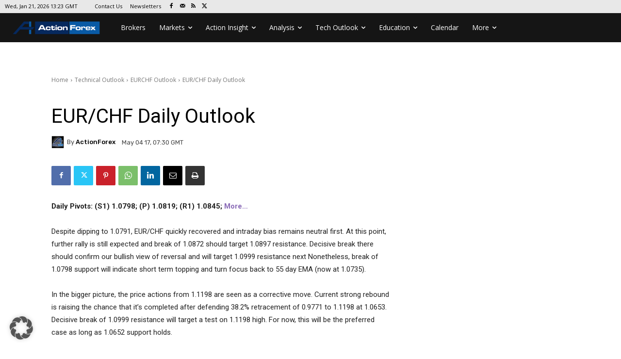

--- FILE ---
content_type: text/html; charset=UTF-8
request_url: https://www.actionforex.com/wp-admin/admin-ajax.php?td_theme_name=Newspaper&v=12.7.4
body_size: -492
content:
{"12921":100}

--- FILE ---
content_type: text/html; charset=utf-8
request_url: https://www.google.com/recaptcha/api2/aframe
body_size: 267
content:
<!DOCTYPE HTML><html><head><meta http-equiv="content-type" content="text/html; charset=UTF-8"></head><body><script nonce="5EfuMX9VuFSPtMZE-TJ9Pg">/** Anti-fraud and anti-abuse applications only. See google.com/recaptcha */ try{var clients={'sodar':'https://pagead2.googlesyndication.com/pagead/sodar?'};window.addEventListener("message",function(a){try{if(a.source===window.parent){var b=JSON.parse(a.data);var c=clients[b['id']];if(c){var d=document.createElement('img');d.src=c+b['params']+'&rc='+(localStorage.getItem("rc::a")?sessionStorage.getItem("rc::b"):"");window.document.body.appendChild(d);sessionStorage.setItem("rc::e",parseInt(sessionStorage.getItem("rc::e")||0)+1);localStorage.setItem("rc::h",'1769001790990');}}}catch(b){}});window.parent.postMessage("_grecaptcha_ready", "*");}catch(b){}</script></body></html>